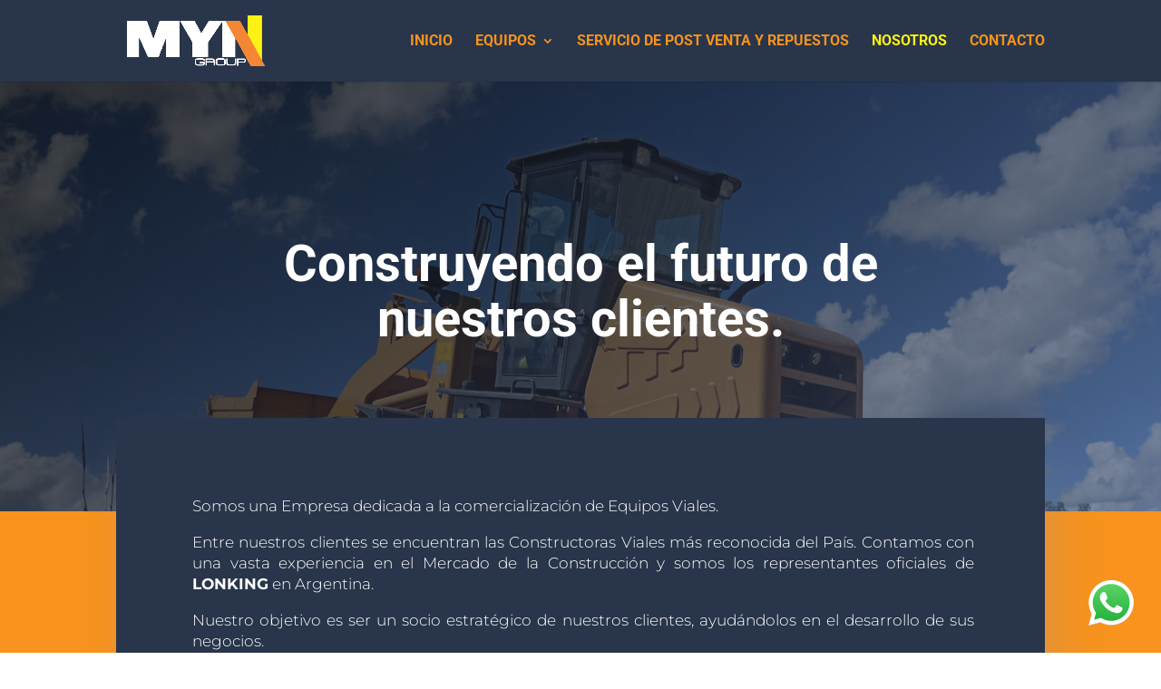

--- FILE ---
content_type: text/css
request_url: https://myngroup.com.ar/wp-content/et-cache/1835/et-divi-dynamic-1835-late.css?ver=1767297227
body_size: 67
content:
@font-face{font-family:ETmodules;font-display:block;src:url(//myngroup.com.ar/wp-content/themes/Divi/Divi/core/admin/fonts/modules/social/modules.eot);src:url(//myngroup.com.ar/wp-content/themes/Divi/Divi/core/admin/fonts/modules/social/modules.eot?#iefix) format("embedded-opentype"),url(//myngroup.com.ar/wp-content/themes/Divi/Divi/core/admin/fonts/modules/social/modules.ttf) format("truetype"),url(//myngroup.com.ar/wp-content/themes/Divi/Divi/core/admin/fonts/modules/social/modules.woff) format("woff"),url(//myngroup.com.ar/wp-content/themes/Divi/Divi/core/admin/fonts/modules/social/modules.svg#ETmodules) format("svg");font-weight:400;font-style:normal}

--- FILE ---
content_type: text/css
request_url: https://myngroup.com.ar/wp-content/et-cache/1835/et-core-unified-deferred-1835.min.css?ver=1767297233
body_size: 1362
content:
div.et_pb_section.et_pb_section_0{background-size:initial;background-image:url(http://myngroup.com.ar/wp-content/uploads/2022/03/IMG_20210122_155457-2.jpg)!important}.et_pb_section_0.et_pb_section{padding-top:0px;padding-right:0px;padding-bottom:0px;padding-left:0px}.et_pb_fullwidth_header_0.et_pb_fullwidth_header .header-content h1,.et_pb_fullwidth_header_0.et_pb_fullwidth_header .header-content h2.et_pb_module_header,.et_pb_fullwidth_header_0.et_pb_fullwidth_header .header-content h3.et_pb_module_header,.et_pb_fullwidth_header_0.et_pb_fullwidth_header .header-content h4.et_pb_module_header,.et_pb_fullwidth_header_0.et_pb_fullwidth_header .header-content h5.et_pb_module_header,.et_pb_fullwidth_header_0.et_pb_fullwidth_header .header-content h6.et_pb_module_header{font-family:'Roboto',Helvetica,Arial,Lucida,sans-serif;font-weight:700;font-size:56px;line-height:1.1em;text-align:center}.et_pb_fullwidth_header_0.et_pb_fullwidth_header .et_pb_header_content_wrapper{font-family:'Open Sans',Helvetica,Arial,Lucida,sans-serif;font-size:18px;line-height:1.8em;text-align:center}.et_pb_fullwidth_header.et_pb_fullwidth_header_0{background-image:linear-gradient(140deg,rgba(0,0,0,0.69) 0%,rgba(80,103,147,0.5) 100%);background-color:rgba(0,0,0,0.27)}.et_pb_fullwidth_header_0{padding-top:11vw;padding-bottom:11vw;width:100%!important;max-width:100%!important}body #page-container .et_pb_section .et_pb_fullwidth_header_0 .et_pb_button_one.et_pb_button{border-color:rgba(0,0,0,0);border-radius:0px;letter-spacing:1px;font-size:14px;font-weight:700!important;text-transform:uppercase!important;background-color:#ff6d29;padding-top:16px!important;padding-right:28px!important;padding-bottom:16px!important;padding-left:28px!important}body #page-container .et_pb_section .et_pb_fullwidth_header_0 .et_pb_button_one.et_pb_button:hover,body #page-container .et_pb_section .et_pb_fullwidth_header_0 .et_pb_button_two.et_pb_button:hover{padding-right:2em;padding-left:0.7em}body #page-container .et_pb_section .et_pb_fullwidth_header_0 .et_pb_button_one.et_pb_button:hover:after,body #page-container .et_pb_section .et_pb_fullwidth_header_0 .et_pb_button_two.et_pb_button:hover:after{opacity:1}body #page-container .et_pb_section .et_pb_fullwidth_header_0 .et_pb_button_one.et_pb_button:after,body #page-container .et_pb_section .et_pb_fullwidth_header_0 .et_pb_button_two.et_pb_button:after{font-size:1.6em;opacity:0;display:inline-block}body.et_button_custom_icon #page-container .et_pb_fullwidth_header_0 .et_pb_button_one.et_pb_button:after,body.et_button_custom_icon #page-container .et_pb_fullwidth_header_0 .et_pb_button_two.et_pb_button:after{font-size:14px}body #page-container .et_pb_section .et_pb_fullwidth_header_0 .et_pb_button_two.et_pb_button{border-width:2px!important;border-radius:0px;letter-spacing:1px;font-size:14px;font-weight:700!important;text-transform:uppercase!important;padding-top:16px!important;padding-right:28px!important;padding-bottom:16px!important;padding-left:28px!important}.et_pb_fullwidth_header_0 .et_pb_fullwidth_header_container{max-width:1080px;width:100%}.et_pb_fullwidth_header_0.et_pb_fullwidth_header .et_pb_fullwidth_header_container .header-content{max-width:99%}.et_pb_section_1.et_pb_section{background-color:#F7931E!important}.et_pb_row_0{background-color:#28354A;box-shadow:13px 38px 50px 0px rgba(133,143,175,0.2)}.et_pb_row_0.et_pb_row{margin-top:-12vw!important;margin-right:auto!important;margin-left:auto!important}.et_pb_text_0.et_pb_text,.et_pb_text_1.et_pb_text,.et_pb_text_3.et_pb_text a{color:#FFFFFF!important}.et_pb_text_0{font-family:'Montserrat',Helvetica,Arial,Lucida,sans-serif;font-weight:300;font-size:17px;padding-right:54px!important;width:95%;max-width:100%}.et_pb_section_2.et_pb_section{padding-top:20px;padding-bottom:20px;background-color:#000000!important}.et_pb_text_1{font-family:'Roboto',Helvetica,Arial,Lucida,sans-serif;font-size:27px}.et_pb_section_5.et_pb_section{background-color:#28354A!important}.et_pb_row_2,body #page-container .et-db #et-boc .et-l .et_pb_row_2.et_pb_row,body.et_pb_pagebuilder_layout.single #page-container #et-boc .et-l .et_pb_row_2.et_pb_row,body.et_pb_pagebuilder_layout.single.et_full_width_page #page-container #et-boc .et-l .et_pb_row_2.et_pb_row{width:90%}.et_pb_image_0{text-align:left;margin-left:0}.et_pb_text_2.et_pb_text,.et_pb_text_3.et_pb_text,.et_pb_text_4.et_pb_text{color:rgba(255,255,255,0.77)!important}.et_pb_text_2,.et_pb_text_3{line-height:2em;font-family:'Roboto',Helvetica,Arial,Lucida,sans-serif;line-height:2em;max-width:800px}.et_pb_text_2.et_pb_text a,.et_pb_text_4.et_pb_text a{color:#3f3fff!important}.et_pb_text_2 a,.et_pb_text_4 a{text-decoration:underline}.et_pb_text_2 h4,.et_pb_text_3 h4,.et_pb_text_4 h4{font-family:'Roboto',Helvetica,Arial,Lucida,sans-serif;text-transform:uppercase;font-size:21px;color:#FFFFFF!important;line-height:1.4em}.et_pb_text_3 a{text-decoration:underline;-webkit-text-decoration-color:#FFFFFF;text-decoration-color:#FFFFFF}.et_pb_button_0_wrapper .et_pb_button_0,.et_pb_button_0_wrapper .et_pb_button_0:hover{padding-top:7px!important;padding-right:10px!important;padding-bottom:7px!important;padding-left:10px!important}body #page-container .et_pb_section .et_pb_button_0{color:#ffffff!important;border-width:2px!important;border-color:#ffffff;border-radius:0px;letter-spacing:1px;font-size:13px;font-weight:700!important;text-transform:uppercase!important;background-color:rgba(0,0,0,0)}body #page-container .et_pb_section .et_pb_button_0:hover{color:#F7931E!important;background-image:initial;background-color:#FFFFFF}body #page-container .et_pb_section .et_pb_button_0:before,body #page-container .et_pb_section .et_pb_button_0:after{display:none!important}.et_pb_button_0{transition:color 300ms ease 0ms,background-color 300ms ease 0ms}.et_pb_button_0,.et_pb_button_0:after{transition:all 300ms ease 0ms}.et_pb_text_4{line-height:2em;font-family:'Roboto',Helvetica,Arial,Lucida,sans-serif;line-height:2em;margin-bottom:3px!important;max-width:800px}.et_pb_social_media_follow .et_pb_social_media_follow_network_0.et_pb_social_icon .icon:before,.et_pb_social_media_follow .et_pb_social_media_follow_network_1.et_pb_social_icon .icon:before,.et_pb_social_media_follow .et_pb_social_media_follow_network_2.et_pb_social_icon .icon:before{color:#28354A}.et_pb_column_0{padding-top:60px;padding-bottom:60px;padding-left:60px}.et_pb_social_media_follow_network_0 a.icon,.et_pb_social_media_follow_network_1 a.icon,.et_pb_social_media_follow_network_2 a.icon{background-color:#FFFFFF!important;transition:background-color 300ms ease 0ms,background-image 300ms ease 0ms}.et_pb_social_media_follow_network_0 a.icon:hover,.et_pb_social_media_follow_network_1 a.icon:hover,.et_pb_social_media_follow_network_2 a.icon:hover{background-image:initial!important;background-color:#777777!important}.et_pb_social_media_follow_network_0.et_pb_social_icon a.icon,.et_pb_social_media_follow_network_1.et_pb_social_icon a.icon,.et_pb_social_media_follow_network_2.et_pb_social_icon a.icon{border-radius:143px 143px 143px 143px}.et_pb_text_0.et_pb_module{margin-left:auto!important;margin-right:auto!important}@media only screen and (min-width:981px){.et_pb_row_2,body #page-container .et-db #et-boc .et-l .et_pb_row_2.et_pb_row,body.et_pb_pagebuilder_layout.single #page-container #et-boc .et-l .et_pb_row_2.et_pb_row,body.et_pb_pagebuilder_layout.single.et_full_width_page #page-container #et-boc .et-l .et_pb_row_2.et_pb_row{max-width:100%}.et_pb_image_0{width:69%}}@media only screen and (max-width:980px){.et_pb_fullwidth_header_0.et_pb_fullwidth_header .header-content h1,.et_pb_fullwidth_header_0.et_pb_fullwidth_header .header-content h2.et_pb_module_header,.et_pb_fullwidth_header_0.et_pb_fullwidth_header .header-content h3.et_pb_module_header,.et_pb_fullwidth_header_0.et_pb_fullwidth_header .header-content h4.et_pb_module_header,.et_pb_fullwidth_header_0.et_pb_fullwidth_header .header-content h5.et_pb_module_header,.et_pb_fullwidth_header_0.et_pb_fullwidth_header .header-content h6.et_pb_module_header{font-size:54px}body #page-container .et_pb_section .et_pb_fullwidth_header_0 .et_pb_button_one.et_pb_button:after,body #page-container .et_pb_section .et_pb_fullwidth_header_0 .et_pb_button_two.et_pb_button:after{display:inline-block;opacity:0}body #page-container .et_pb_section .et_pb_fullwidth_header_0 .et_pb_button_one.et_pb_button:hover:after,body #page-container .et_pb_section .et_pb_fullwidth_header_0 .et_pb_button_two.et_pb_button:hover:after{opacity:1}.et_pb_row_0.et_pb_row{margin-top:-15vw!important}.et_pb_text_0{padding-right:54px!important}.et_pb_image_0 .et_pb_image_wrap img{width:auto}.et_pb_text_2 h4,.et_pb_text_3 h4,.et_pb_text_4 h4{font-size:16px}.et_pb_column_0{padding-right:60px}}@media only screen and (max-width:767px){.et_pb_fullwidth_header_0.et_pb_fullwidth_header .header-content h1,.et_pb_fullwidth_header_0.et_pb_fullwidth_header .header-content h2.et_pb_module_header,.et_pb_fullwidth_header_0.et_pb_fullwidth_header .header-content h3.et_pb_module_header,.et_pb_fullwidth_header_0.et_pb_fullwidth_header .header-content h4.et_pb_module_header,.et_pb_fullwidth_header_0.et_pb_fullwidth_header .header-content h5.et_pb_module_header,.et_pb_fullwidth_header_0.et_pb_fullwidth_header .header-content h6.et_pb_module_header{font-size:34px}.et_pb_fullwidth_header_0.et_pb_fullwidth_header .et_pb_header_content_wrapper{font-size:16px}body #page-container .et_pb_section .et_pb_fullwidth_header_0 .et_pb_button_one.et_pb_button:after,body #page-container .et_pb_section .et_pb_fullwidth_header_0 .et_pb_button_two.et_pb_button:after{display:inline-block;opacity:0}body #page-container .et_pb_section .et_pb_fullwidth_header_0 .et_pb_button_one.et_pb_button:hover:after,body #page-container .et_pb_section .et_pb_fullwidth_header_0 .et_pb_button_two.et_pb_button:hover:after{opacity:1}.et_pb_text_0{font-size:14px;line-height:1.6em;padding-top:0px!important;padding-right:0px!important;margin-top:-41px!important}.et_pb_image_0{width:46%;text-align:center;margin-left:auto;margin-right:auto}.et_pb_image_0 .et_pb_image_wrap img{width:auto}.et_pb_text_2 h4,.et_pb_text_3 h4{font-size:19px}.et_pb_text_4 h4{font-size:14px}.et_pb_column_0{padding-right:30px;padding-left:30px}}

--- FILE ---
content_type: text/css
request_url: https://myngroup.com.ar/wp-content/et-cache/1835/et-divi-dynamic-1835-late.css
body_size: 67
content:
@font-face{font-family:ETmodules;font-display:block;src:url(//myngroup.com.ar/wp-content/themes/Divi/Divi/core/admin/fonts/modules/social/modules.eot);src:url(//myngroup.com.ar/wp-content/themes/Divi/Divi/core/admin/fonts/modules/social/modules.eot?#iefix) format("embedded-opentype"),url(//myngroup.com.ar/wp-content/themes/Divi/Divi/core/admin/fonts/modules/social/modules.ttf) format("truetype"),url(//myngroup.com.ar/wp-content/themes/Divi/Divi/core/admin/fonts/modules/social/modules.woff) format("woff"),url(//myngroup.com.ar/wp-content/themes/Divi/Divi/core/admin/fonts/modules/social/modules.svg#ETmodules) format("svg");font-weight:400;font-style:normal}